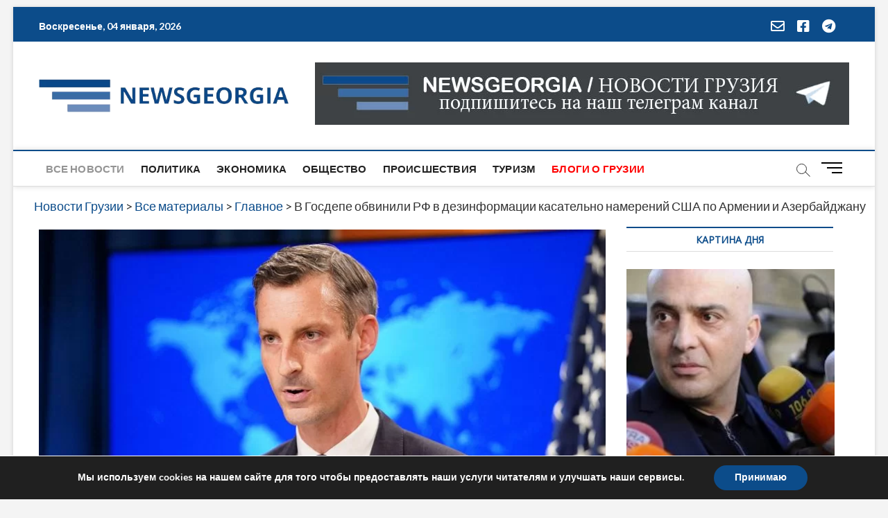

--- FILE ---
content_type: text/html; charset=utf-8
request_url: https://www.google.com/recaptcha/api2/aframe
body_size: 267
content:
<!DOCTYPE HTML><html><head><meta http-equiv="content-type" content="text/html; charset=UTF-8"></head><body><script nonce="xS0cdDUeGRrDC42oLVFIWA">/** Anti-fraud and anti-abuse applications only. See google.com/recaptcha */ try{var clients={'sodar':'https://pagead2.googlesyndication.com/pagead/sodar?'};window.addEventListener("message",function(a){try{if(a.source===window.parent){var b=JSON.parse(a.data);var c=clients[b['id']];if(c){var d=document.createElement('img');d.src=c+b['params']+'&rc='+(localStorage.getItem("rc::a")?sessionStorage.getItem("rc::b"):"");window.document.body.appendChild(d);sessionStorage.setItem("rc::e",parseInt(sessionStorage.getItem("rc::e")||0)+1);localStorage.setItem("rc::h",'1767470917141');}}}catch(b){}});window.parent.postMessage("_grecaptcha_ready", "*");}catch(b){}</script></body></html>